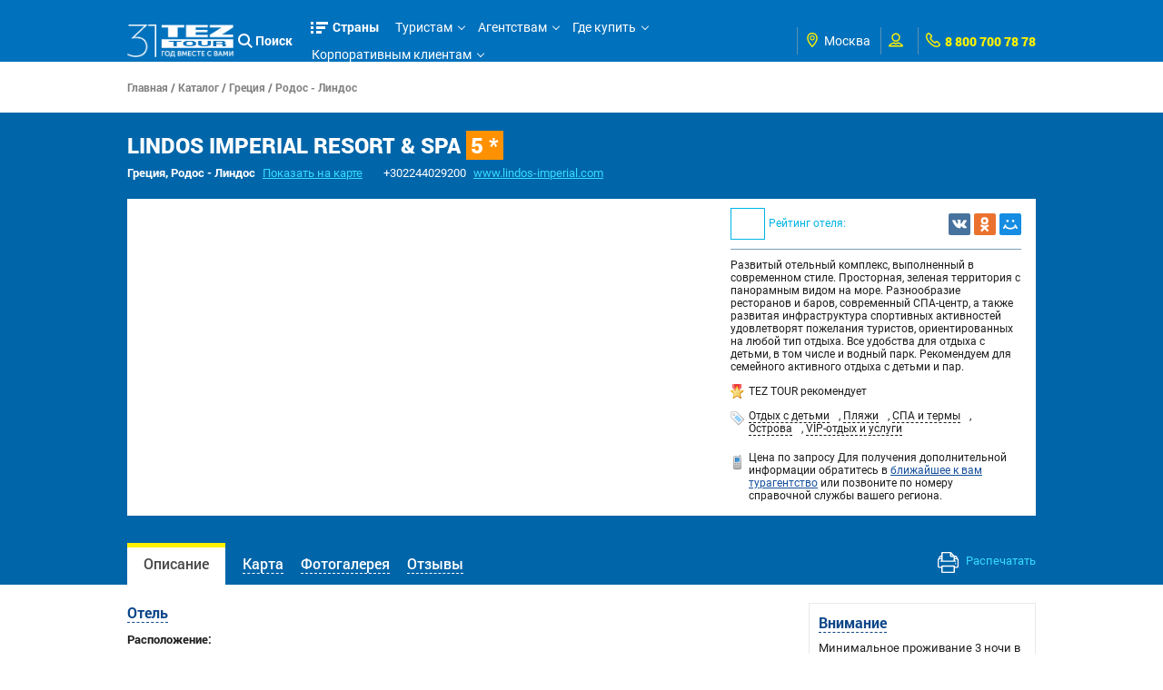

--- FILE ---
content_type: text/css
request_url: https://r.tez-tour.com/portal/styles/jquery.autocomplete.css
body_size: 240
content:
.acInput {
	width: 200px;
}
.acResults {
	padding: 0px;
	border: 1px solid #60b2d2;
	border-top: none;
	background-color: #fff;
	overflow: auto;
	overflow-x: hidden;
	height: auto;
	max-height: 200px;
	z-index: 1000;
}

.acResults ul {
	width: 100%;
	list-style-position: outside;
	list-style: none;
	padding: 0;
	margin: 0;
}

.acResults li {
	margin: 0px;
	padding: 2px 5px;
	cursor: pointer;
	display: block;
	width: 100%;
	font: menu;
	font-size: 12px;
	overflow: hidden;
}

.acLoading {
	background : url('/portal/images/loading.gif') right center no-repeat;
}

.acSelect {
	background-color: Highlight;
	color: HighlightText;
}
